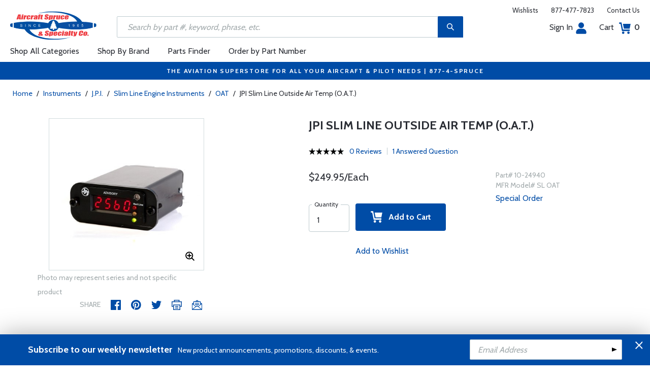

--- FILE ---
content_type: text/css
request_url: https://cdn.aircraftspruce.com/responsive/css/media.min.css?ver=2.3
body_size: 5731
content:
@media screen and (min-width:900px){.singlePRDesc .cmnTbale tbody tr td>b{float:left;margin-top:19px}.shipPayment{width:60%}.reviewOrderPage .shipPaymentBlock{padding:20px}#terms li:first-child{border-right:0}.productFilter{border:1px solid #ccc}.brdrCol:first-child{min-height:660px;overflow:hidden}}@media screen and (min-width:979px){#catFilter{display:block}.filtersbox{display:none}li.parent:nth-child(1)>ul,li.parent:nth-child(1)>ul ul{background:white;height:470px}}@media screen and (max-width:1499px){.hp-shopCategory .brdrBox{padding:80px 80px 0;text-align:center}.hp-shopCategory .brdrBox img{margin:auto;float:none}.hp-shopCategory img{margin-right:25px}.hp-shopCategory ul li{margin:0 35px 80px 0;width:31.3%}.prDetail.singlePRDetail{padding:25px 3% 60px}.singlePRDesc .prAction.StickyprAction{right:3%}.singlePRDetail .prDetailRight{width:76%}.prRefChart{width:38%}.prRefChart img{max-width:100%}.singlePRDesc .divTable{width:79.6%}.shoppingCart .cartPrDesc{width:71%}.ship-billing-steps .ship-billing-col{width:32.35%}}@media screen and (max-width:1399px){ul.threeColList{width:660px}.menu .submenu{min-width:200px}.hpSlider .item .caption{right:110px}.promoDesc{padding:30px 20px}.promoDesc .promoImg{width:30%}.hp-prItem ul li{width:31.5%}.hp-prItem .promoItem{padding:20px}.hp-prItem .promoDesc img{width:100%}.newsList{padding-left:40px}.hp-shopCategory .brdrBox{padding:70px 40px 0}.hp-shopCategory ul li{margin:0 30px 80px 0;width:31.6%}.productListing .prThumbSlider{width:79.4%}.prDetail{padding:25px 20px 60px}.singlePRDesc .cmnTbale td{padding:15px 20px}.singlePRDesc .cmnTbale th{padding:6px 20px}.singlePRDesc .divTable{width:80%}.singlePRDesc .cmnTbale td .prtext{width:75%}.singlePRDesc .prAction{margin-left:30px}.singlePRDetail .prDetailRefChart .prDetailRight{width:38%}.shippingBox .f-left{width:28%}.shoppingCart .cartPrDesc{width:67.2%}.toggleBox{padding:0 25px 20px 25px}.brdrCol{padding:30px}.ship-billing-steps .ship-billing-col{width:32.25%}}@media screen and (max-width:1299px){.middle-box{width:530px}ul.threeColList{width:530px;max-height:480px}.menu .submenu{min-height:485px}header .promoImg img{min-height:445px}.hp-thumbSlider{padding:40px 20px}.prThumbSlider .item{padding:30px 20px}.hp-about .brdrBox{padding:50px 40px}.hp-prItem ul li{width:31%}.hp-prItem .promoItem{padding:15px}.newsList{padding:0}.newsList h2{margin:5px 0 18px}.hp-news img{width:48%}.hp-shopCategory .brdrBox{padding:60px 30px 0}.hp-shopCategory ul li{margin:0 25px 60px 0;width:30%}.hp-shopCategory img{margin-right:15px}.promoDesc img{max-width:100%;width:140px}.promoDesc .rightDesc{width:60%}.subscribeField{margin-right:50px}.prSubcategory ul li a{padding:20px 20px 15px}.productListing .prThumbSlider{width:70%}.prDetailLeft{width:38%}.prSliderNav{width:23%}.prSliderMain{width:77%}.prDetail.singlePRDetail{padding:25px 20px 40px}.singlePRDetail .prDetailRight{width:74%}.singlePRDesc .divTable{width:79.5%}.singlePRDesc .cmnTbale td img{margin-right:20px}.singlePRDesc .cmnTbale td .prtext{width:72%}.singlePRDesc.prDescTable .cmnTbale th{padding:7px 14px}.singlePRDesc.prDescTable .cmnTbale td{padding:10px 14px}.singlePRDesc.prDescTable .cmnTbale th.width130{width:132px}.singlePRDetail .prDetailRefChart .prDetailRight{width:36%}.singlePRDesc .prAction{margin-left:20px}.singlePRDesc .prAction.StickyprAction{right:20px}.leftBox{width:73.2%}.rightBox{width:25%}.shippingBox{padding:20px 20px 40px}.shippingBox .f-left{width:25%}.shippingBox .f-right{width:45%}.shippingBox .f-right .checkmark strong{width:90px}.shippingBox .midcolShip{width:35%}.shoppingCart .cmnTbale td,.shoppingCart .cmnTbale th{padding:15px}.shoppingCart .singlePRDesc .cmnTbale td img{margin:0}.shoppingCart .cartPrDesc{width:100%}.ship-billing-steps .ship-billing-col{width:32.15%}}@media screen and (max-width:1175px){.productListing .prThumbSlider{width:78%}.productListing .prThumbSlider .item{width:33.33%;min-height:inherit}.productListing .prThumbSlider .item:nth-child(3n),.productListing .prThumbSlider .item:nth-child(4n+1){clear:right}.productListing .prThumbSlider .item:nth-child(3n+1){clear:left}}@media screen and (max-width:1024px){#mid-wrapper .item.slick-slide img{background-position:95%}.headerFix .topbar{margin:0;top:10px}section.hp-grid3x2 div.box{width:460px}section.hp-grid3x2 div#lastbox.box{width:97%}.hpSlider .item .caption{right:70px}.formHeading{margin-right:20px}.hp-grid2x2{margin:0 0 15px}.hp-thumbSlider{padding:30px 20px 20px}.promoBanner .caption{padding:40px;left:20px;max-width:555px}.promoBanner .divImg{height:350px}.promoItem{padding:30px}.promoDesc{padding:30px 15px}.promoDesc .promoImg{margin-right:15px}.promoSlider .slick-prev{left:-15px}.promoSlider .slick-next{right:-15px}.promoTitle{font-size:34px;line-height:34px}.hp-prItem .promoDesc{padding:20px}.hp-prItem .promoDesc .promoImg,.hp-prItem .promoDesc .rightDesc{margin:0;width:100%}.hp-prItem .promoDesc .promoImg{margin:0 0 15px;overflow:hidden}.hp-prItem .promoDesc img{width:auto;height:auto;max-height:130px;max-width:100%}.newsList{width:48%}.hp-shopCategory .brdrBox{padding:40px 30px 0}.hp-shopCategory ul li{width:31.8%;margin:0 20px 50px 0}.hp-shopCategory img{margin:0 0 15px}.videosList .videoItem{padding:20px;min-height:inherit}.videoTitle{margin:20px 0}.prDetail.singlePRDetail{padding:25px 20px}.singlePRDetail .prDetailLeft{margin-right:20px}.singlePRDesc{margin:60px 0 10px}.singlePRDesc .divTable,.singlePRDesc .prAction{margin:25px 0 0;width:100%}.hp-shopCategory .descCategory{width:100%}.scrollup{right:15px}.fSubscribe .f-left{line-height:normal}.fSubscribe .f-left strong{display:block}.subscribeField{margin-right:30px}.productListing .prThumbSlider{width:78%}.productListing .prThumbSlider .item{width:33.33%;min-height:inherit}.productListing .prThumbSlider .item:nth-child(3n),.productListing .prThumbSlider .item:nth-child(4n+1){clear:right}.productListing .prThumbSlider .item:nth-child(3n+1){clear:left}.prDetailLeft{width:46%}.prSliderNav{width:24%}.prSliderMain{width:77%}.prPromoDesc{padding:40px 30px}.singlePRDesc .prAction .wishlistLink{margin-top:-10px;margin-right:24px}.brdrCol{padding:30px 20px}.ship-billing-steps .ship-billing-col{width:31.9%}.orderList{margin-bottom:0}.orderList .cmnTbale tr td:first-child{width:auto}}@media screen and (max-width:979px){#mid-wrapper{padding:80px 0 0}#header-standard{padding-bottom:0px;}.belowbar{margin-bottom:20px}.belowbar{top:10px;position:relative;right:0;margin-bottom:20px}.productFilter{border:0}.web-view{display:none}.mob-view{display:block}.leftBox{min-height:auto!important}.shoppingCart .singlePRDesc{margin-top:-20px}.rightBox{margin-top:20px}.hp-banner{max-width:94%;margin-left:20px}.promoDesc img{max-width:200px}.promoDesc .rightDesc{width:60%}.fix-wrap{padding:0 20px}.topNotificarion,.menu,.topbar ul.headConnect,#categories_wrapper{display:none}.topbar ul.headAccount li a{font-size:0}.headSearch,.headerFix .headSearch{max-width:none;width:54%;z-index:0}.headerFix .menu{display:block}section.hp-grid3x2 div.box{width:45%}section.hp-grid3x2 div.box .rightbox{width:60%;text-align:left}section.hp-grid3x2 div.box .rightbox h3{font-size:20px}section.hp-grid3x2 div.box .rightbox p{font-size:12px}.formHeading{margin:0 0 15px;width:100%}.hp-partsFinder .btn-primary{clear:both;margin:0}.hp-grid2x2 .box img{margin:0 0 20px;height:200px}.prThumbSlider .slick-prev{left:0}.prThumbSlider .slick-next{right:0}.promoDesc img{max-width:155px}.hp-about .f-left,.hp-about .f-right{width:100%}.hp-about .f-right{margin:38px 0 0}.hp-about .f-right ul li:last-child{margin:0}.hp-prItem{margin:0 0 20px}.hp-prItem ul li{margin:0;overflow:hidden}.hp-prItem .promoItem{padding:30px}.hp-prItem .promoTitle{margin:0 0 15px}.hp-prItem .promoDesc .rightDesc{width:65%}.hp-prItem .promoDesc .promoImg{margin:0;margin-right:15px;width:29%}.hp-prItem .promoDesc img{width:100%;max-height:inherit;max-width:145px}.hp-prItem .slick-prev{left:-25px}.hp-prItem .slick-next{right:-25px}.newsList{width:50%}.hp-shopCategory ul li{margin:0 15px 50px 0}.divCatalog .txtCatalog{width:60%}.hp-affiliateCatalog h2{font-size:27px;line-height:35px}.divAffiliated ul li{margin:2px 12px}footer{padding:40px 0 60px}.fLinks .fCol.fConnect{padding:0;width:100%}.fConnect .fbox{display:block;float:left;width:50%}.fLinks .fCol p{margin:0 0 40px}.fLinks .fCol{width:25%;padding-right:15px}.scrollup{bottom:115px}.prSubcategory ul li{width:33.33%}.productFilter{width:27%}.productListing .prThumbSlider{width:70%}.productListing .prThumbSlider .item{width:33.3%}.productListing .prThumbSlider .item:nth-child(3n){clear:right}.productListing .prThumbSlider .item:nth-child(3n+1){clear:left}.filtersbox{display:block}#catFilter{display:none;width:100%;margin-left:-1px;margin-bottom:20px}.filterGrid .customSelectbox{min-width:140px}.prDetailLeft,.prDetailRight{width:100%}.prDetailRight{margin:25px 0 0}.prSliderNav{width:25%}.prSliderMain{width:77%}//.prSliderMain .item img{max-height:390px}.stickyHeader ul{padding:15px 10px;margin-top:-17px}.stickyHeader ul li{margin:0}.stickyHeader ul li.textLabel{margin-right:3px}.stickyHeader ul li a{padding:8px 7px}.stickyHeader ul li a.scrollup{margin:0;width:38px}.prDetailPromo .promoBox{min-height:inherit}.prPromoImg{width:36%}.prPromoDesc{padding:25px 15px;width:64%}.prDetailTab{padding:40px 20px 20px}.prOverviewImg{min-width:inherit}.prOverviewImg img{width:100%;height:auto}.prOverviewRow .prOverviewImg:last-child{margin-left:20px}.prOverviewRow .prOverviewImg:first-child{margin-right:20px}.cmnThumbSlider .item{padding:20px}.cmnThumbSlider .slick-prev{left:-10px}.cmnThumbSlider .slick-next{right:-10px}.prOverviewRow.prOverviewCol{padding-bottom:10px}.videosList .videoItem{padding:15px}.reviewList .reviewItem{padding:30px 25px}.singlePRDetail .prDetailRight,.singlePRDetail .prDetailRefChart .prDetailRight{width:42%}.singlePRDesc .cmnTbale td{padding:15px}.singlePRDesc .cmnTbale th{padding:6px 15px}.thPart,.thPrice{width:138px}.thQty{width:120px}.singlePRDesc .cmnTbale td .prtext{width:65%}.singlePRDesc.prDescTable .divTable{padding:0;width:100%;border:1px solid #d2dcde;overflow-y:hidden;overflow-x:auto}.singlePRDesc.prDescTable .cmnTbale{width:950px}.singlePRDesc.prDescTable .cmnTbale tr td:first-child,.singlePRDesc.prDescTable .cmnTbale tr td:last-child{border-left:none;border-right:0}.leftBox{margin:0;width:100%}.shoppingCart .singlePRDesc .cmnTbale td img{margin:0 15px 0 0}.shoppingCart .cartPrDesc{width:73%}.rightBox{width:100%}.checkoutBox{float:left;margin-right:20px}.toggleBoxRow{float:right}.cartPrStock{width:236px}.shoppingCart .cartPrDesc{width:100%}.shoppingCart .singlePRDesc .cmnTbale td img{margin:0}.shippingBox .customSelectbox{width:60%}.shippingBox .f-right .checkmark strong{width:75px}.brdrCol{padding:30px}.ship-billing-steps .ship-billing-col,.ship-billing-steps .ship-billing-col:last-child{clear:both;margin:auto;float:none;width:100%;max-width:590px}}@media screen and (max-width:767px){.headerFix .topbar{top:10px}.title-cat h1{line-height:30px;margin:20px 0}.leftsection{float:left;width:100%}.productFilter{border:0}.headSearch,.headerFix .headSearch{max-width:40%;z-index:0}.divCatalog img{margin:auto;float:none}.shipPayment{width:80%}.fNewsletters .newswrapper{margin:auto;float:none}.productListing{padding:0 20px 50px}.headerFix .promoImg{display:none}.buttonwrapper{z-index:200;position:fixed;background:white;width:100%;bottom:0;left:0;border-top:1px solid #e0e0e0}.prAction .btn-secondory2{width: 100%;margin: 0px 0px 1px 0px}.prAction#cartSideBar{max-width:none}#tb_add_to_wishlist{margin-left:0}.singlePRDesc .prAction .btn-secondory{margin:10px}.prAction .wishlistLink{margin-left:0}.cartFilterWide{width:100%;position:absolute;z-index:100}#prOverview table{width:100%;font-size:auto;table-layout:fixed}#prOverview table img{max-width:100%;height:auto;width:100%}section.hp-grid3x2 div.box ul li{font-size:16px}section.hp-grid3x2 div.box{width:95%;height:auto}section.hp-grid3x2 div.box .rightbox{width:60%;text-align:left}section.hp-grid3x2 div.box .rightbox h3{font-size:20px}section.hp-grid3x2 div.box .rightbox p{font-size:12px}.hpSlider .item:after{content:'';display:block;background:rgba(0,0,0,0.4);position:absolute;top:0;left:0;width:100%;height:100%;z-index:1}.hpSlider .divImg{background-position:top center}.hpSlider .item .caption{margin:auto;left:30px;right:30px;width:auto;max-width:430px;top:0}.hp-partsFinder{padding:20px}.hp-partsFinder label{margin:5px 0;width:100%}.hp-partsFinder .FindPartNo{max-width:200px}.hp-partsFinder .customSelectbox{min-width:135px}.hp-partsFinder .space{clear:both;display:block;width:100%}.hp-grid2x2 .box img{height:165px}.promoDesc img{max-width:140px}.hp-news .brdrBox{padding:20px}.newsList{width:100%}.hp-news img{display:none!important}.hp-shopCategory ul li{width:48.4%}.hp-shopCategory ul li:nth-child(2n){clear:right;margin-right:0}.hp-shopCategory ul li:nth-child(2n+1){clear:left;margin-right:15px}.hp-affiliateCatalog h2{margin-bottom:18px}.divAffiliated,.divCatalog{width:100%}.divAffiliated{margin:0 0 40px}.divAffiliated ul li{margin:2px 15px}.divCatalog{clear:both;float:none;margin:auto;max-width:350px;overflow:hidden}footer{padding:40px 0}.fLinks{padding:0 0 40px}.fLinks .fCol{padding:0;width:100%}.fLinks .fCol p{margin:0 0 30px}.fLinks .fTitle{cursor:pointer;padding:10px;margin:0;border-top:1px solid rgba(255,255,255,0.3)}.fLinks .fTitle:after{content:'+';display:block;float:right;margin:0}.fLinks .fCol.fShowNav .fTitle:after{content:'-'}.fLinks .fCol:last-child .fTitle{border-bottom:1px solid rgba(255,255,255,0.3)}.fLinks .fCol.fShowNav:last-child .fTitle{border-bottom-color:transparent}.fLinks .fCol>ul{margin:10px 10px 20px}.fConnect .fTitle{cursor:auto;padding:0;border:0}.fConnect .fTitle:after{content:normal}.fCopyright{text-align:center}.fCopyright .f-left{margin:15px 0 0;width:100%;text-align:center}.fCopyright .socialLink{display:inline-block;float:none;margin:auto;overflow:hidden}.fSubscribe .f-left{margin:0 0 12px;width:100%;text-align:center}.subscribeField{clear:both;float:none;margin:auto;width:100%;max-width:300px}.prSubcategory ul li .subcatImg{line-height:185px}.pageTitleBanner .divImg{height:160px}.productFilter{float:none;width:260px;overflow:hidden}.productListing .prThumbSlider{width:100%}.productListing .prThumbSlider .item{padding:8px;width:50%;min-height:320px}.productListing .prThumbSlider .item:nth-child(2n){clear:right}.productListing .prThumbSlider .item:nth-child(2n+1){clear:left}.stickyHeader{background-color:#f3f8f9;color:#2a2d34;min-height:inherit}.stickyHeader ul{padding:0;display:none;transition:none;text-align:left}.stickyHeader ul li{display:block;margin:0;width:100%}.stickyHeader ul li.web-view{display:none!important}.stickyHeader ul li.textLabel{display:none}.divJumpTO{color:#2a2d34;padding:5px 20px;font-size:14px;font-weight:700;line-height:40px;letter-spacing:2px;text-decoration:none}.divJumpTO:hover{color:#2a2d34;text-decoration:none}.divJumpTO:after{content:'';display:inline-block;margin:auto 15px;position:relative;top:0;bottom:0;width:0;height:0;line-height:5px;border-left:7px solid transparent;border-right:7px solid transparent;border-top:8px solid #a1a1a1}.stickyHeader ul li a{padding:10px 20px;border:0;border-top:1px solid rgba(0,76,166,0.26)}.prDetailPromo .promoBox{width:100%;min-height:215px;flex-basis:auto}.prPromoDesc{padding:35px 20px}.prDetailTab{padding:10px 20px}.prOverviewRow{padding:20px 0;flex-flow:row wrap}.prOverviewRow .prOverviewLeft{max-width:inherit;order:2}.prOverviewRow .prOverviewImg,.prOverviewRow .prOverviewImg:first-child,.prOverviewRow .prOverviewImg:last-child{margin:0 0 25px;max-width:370px}.prOverViewTitle br{display:none}.jumpSection{padding:30px 20px}.divdsTable{padding-bottom:12px;width:100%;overflow-y:hidden;overflow-x:auto}.divdsTable .dsTable{width:700px}.videosList .videoItem{padding:25px;width:50%}.reviewList .reviewItem{width:100%}.prDetailViewCatalog{padding:70px 20px}.shippingBox .f-left{width:37%}.shippingBox .midcolShip{width:62%;float:right}.shippingBox .customSelectbox{width:64%}.shippingBox .f-right{margin:30px 0 0;width:100%}.shoppingCart .checkoutTitle img{margin-left:8px}.shoppingCart .singlePRDesc .cmnTbale tr{padding:20px 15px}.shoppingCart .singlePRDesc .cmnTbale td{padding-left:15px}.shoppingCart .prStockStatus{margin:0 0 6px}.shoppingCart .singlePRDesc .cmnTbale td .cartprTitle a{margin:0}.shoppingCart .singlePRDesc .cmnTbale td .prQty,.shoppingCart .singlePRDesc .cmnTbale td a{margin-right:0}.shoppingCart .singlePRDesc .cmnTbale td a{margin-top:0}.shoppingCart .singlePRDesc .cmnTbale td a:last-child{margin-right:0}.checkoutBox{padding:30px 20px}.reviewOrderPage .rightBox{margin-bottom:0}.reviewOrderPage .shipPayment{width:100%;float:left}.reviewOrderPage .shipPayment:nth-child(1){margin-right:0}.orderList .cmnTbale tbody,.orderList .cmnTbale tr,.orderList .cmnTbale td{display:block;border:0;position:relative;width:100%;float:left;padding-left:0;padding-right:0}.orderList .cmnTbale tr{padding:20px 15px;border:1px solid #d2dcde;margin-bottom:20px}.orderList .cmnTbale tr:last-child{margin-bottom:0}.orderList .cmnTbale tr td:first-child,.orderList .cmnTbale tr td:last-child{border:0}.orderList .cmnTbale td{padding:0 0 20px 0}.shipTitle{line-height:25px}.orderList .checkoutTitle{margin-bottom:15px}.orderPlaceBlock{padding:20px 0}}@media screen and (max-width:667px){.headSearch,.headerFix .headSearch{max-width:none;width:42%;z-index:0}}@media screen and (max-width:599px){.topbar{top:10px}.headerFix .topbar{margin:10px 0 22px 0}li.parent:nth-child(1)>ul,li.parent:nth-child(1)>ul ul{background:white;min-height:470px;!important}.checkoutTitle span:first-child{margin-top:8px}.checkoutTitle span{float:left!important;margin:5px 0 0;width:100%;clear:both}#mid-wrapper .item.slick-slide img{background-position:0 0}#add_creditcard.BillingAddress.brdrCol{min-height:none}.priceCharges strong{float:right;margin-right:10px}.checkoutBox .cartTotal .f-right{float:right}#ccMonth{float:left;width:45%}#ccYear{float:right;width:45%}#ccSecurity{width:100%;margin-bottom:25px}.paymentmethod{margin-bottom:25px}#add_creditcard img{max-width:40%}.cartprTitle a{display:flex}.cartPrDesc{max-width:100%}.orderList .cartPrDesc{width:100%;margin-left:0}.prCartImg2{margin-left:0}.menu ul li.nav-search,.menu ul li.nav-search .headSearch{display:block!important}.menu ul li.nav-search{padding:20px 20px}.menu ul li.nav-search .headSearch{width:100%;max-width:100%;float:none}.headerFix .topbar ul.headAccount li.livechat,.headerFix .topbar ul.headAccount li.myAccount{display:none}.headSearch,.headerFix .headSearch{margin:17px 0;width:34px;position:static;float:right}.headSearch form{display:none;padding:10px 20px;position:absolute;top:68px;left:0;right:0;z-index:8;background:#004ca6;box-shadow:0 2px 10px 0 rgba(0,0,0,0.2);transition:none}.headSearch .search-btn{z-index:1;position:relative;height:34px;width:34px;border-radius:4px}.headSearch.headSearchShow .search-btn:after{content:'';display:block;margin:auto;position:absolute;left:0;right:0;bottom:-17px;width:0;height:0;border-left:8px solid transparent;border-right:8px solid transparent;border-bottom:10px solid #004ca6}.headSearch input[type="text"]{padding:0 14px;position:relative;z-index:0}.headSearch input[type="text"]::-webkit-input-placeholder{font-size:14px}.headSearch input[type="text"]::-moz-placeholder{font-size:14px}.headSearch input[type="text"]:-ms-input-placeholder{font-size:14px}.headSearch input[type="text"]:-moz-placeholder{font-size:14px}.headerFix .menu>ul>li.mob-view>a{padding-left:46px}.headerFix .menu>ul>li.mob-view img{display:block;-webkit-filter:invert(.5);-moz-filter:invert(.5);filter:invert(.5);margin:auto;position:absolute;top:0;bottom:0;left:20px;max-width:18px;max-height:16px;width:auto;height:auto}.headerFix .trigger{float:right;margin:24px 0 0 20px}//.headerFix .topbar{margin:22px 0 22px 0}.nav-brand{margin-top:0}.hp-banner{max-width:90%;margin-top:20;max-height:380px}#catFilter{display:none}.filtersbox{display:block}.hp-grid3x2 section .box{width:365px}.hp-grid3x2 box{width:100%}.hp-grid3x2{width:100%}.hp-grid3x2 .box{width:100%}.promoImg{display:none}#mid-wrapper{display:block;padding:70px 0 0;float:left;width:100%}.hp-grid2x2{padding:0 20px;margin:0}.hp-grid2x2 .box{margin:0 0 20px;padding:20px;width:100%;flex-basis:auto}.hp-grid2x2 .box img{height:220px}.prThumbSlider .item{padding:30px;min-height:300px}.promoBanner .caption{padding:25px 20px;top:30px}.promoDesc img{max-width:120px}.hp-about .f-right ul li{padding-left:58px}.hp-shopCategory ul li{margin:0 0 50px;width:100%}.prSubcategory ul li{width:50%}.prSubcategory ul li a{padding:20px 15px 15px}.prSubcategory ul li .subcatImg{line-height:200px}.prSubcategory ul li img{max-height:190px}.prDetail{padding:15px 20px 50px}.prSliderMain,.prSliderNav{width:100%}.prSliderMain{height:auto;border:1px solid #d2dcde}.prSliderMain .item{height:290px;line-height:290px}.prSliderMain .item img{max-height:285px}.prSliderNav{margin:0 0 15px;border:1px solid #d2dcde}.prSliderNav .item{border-right:1px solid #d2dcde}.prSliderNav .item.slick-current:after{content:'';position:absolute;top:0;bottom:0;left:0;right:0;border:1px solid #004ca6;z-index:99}.prSliderNav .item.slick-current:last-child:after{right:2px}.prDetailLeft .sliderNavCount{text-align:left}.prDetailLeft .socialLink{margin:6px 0}.prDetailRight .attributeBox .attLabel{padding:9px 15px}.imgAttribute.attributeBox .attLabel{padding:0 16px 0 58px}.singlePRDesc .cmnTbale td img{margin:0 0 8px}.singlePRDesc .cmnTbale td .prtext{width:100%}.singlePRDesc .cmnTbale td{padding:0 0 0 90px}.prRefChart img{max-width:100%}ul#progressbar li{min-height:62px}ul#progressbar li::after{position:absolute;bottom:0;left:0;right:0}.shippingBox .f-left,.shippingBox .midcolShip{width:100%}.shippingBox .f-left{margin:0}.shippingCartLink{margin:0 0 20px;width:100%}.shippingCartLink a:first-child{padding-left:0}.checkoutBox,.toggleBoxRow:first-child{clear:both;float:none;margin:0 auto 20px;width:100%;min-height:370px}.brdrCol{padding:30px 20px}.singlePRDetail .prDetailRight,.singlePRDetail .prDetailRefChart .prDetailRight{width:100%}.singlePRDesc .cmnTbale thead{display:none}.singlePRDesc .cmnTbale tbody,.singlePRDesc .cmnTbale tr,.singlePRDesc .cmnTbale td{display:block;border:0;position:relative;width:100%;float:left}.singlePRDesc .cmnTbale tbody tr td>b{float:left;margin-top:10px;padding-right:10px;display:block;width:60px;text-align:left}.singlePRDesc .cmnTbale{border:1px solid #d2dcde}.singlePRDesc .cmnTbale tr{padding:15px 15px 0;border-bottom:1px solid #d2dcde}.singlePRDesc .cmnTbale tr:last-child{border:0}.singlePRDesc .cmnTbale td{padding:0 0 0 105px;margin:0 0 15px}.singlePRDesc .cmnTbale tr td:first-child,.singlePRDesc .cmnTbale tr td:last-child{border-left:none;border-right:0}.singlePRDesc .cmnTbale tr td:before{content:'';display:block;max-width:105px;position:absolute;top:0;left:0;opacity:.5;font-weight:700}.singlePRDesc .cmnTbale td .prtext{width:75%}.singlePRDesc .cmnTbale td .prQty{float:left}.singlePRDesc.prDescTable .cmnTbale{width:100%;border:0}.singlePRDesc.prDescTable .cmnTbale tr{padding:15px}.singlePRDesc.prDescTable .cmnTbale td{padding:0 0 0 140px;margin:0 0 10px}.singlePRDesc.prDescTable .cmnTbale td:before{max-width:120px;margin:auto;bottom:0}.singlePRDesc.prDescTable .cmnTbale td strong{display:block;float:left;line-height:65px;margin-right:10px}.singlePRDesc.prDescTable .cmnTbale td .prQty{float:left}.shoppingCart .singlePRDesc .cmnTbale td{padding-left:0}.shoppingCart .prStockStatus{clear:both}}@media screen and (max-width:479px){.prCartImg2:after{margin-left:0}.hp-banner{margin-left:0;max-width:90%}.divCatalog{text-align:center}.item.slick-slide.slick-current.slick-active a img{margin-top:-5px}.prThumbSlider .prImg img{max-height:140px}.promoImg{display:none}.hp-grid3x2{padding:5px}.fix-wrap-middle{padding:0}.topbar ul.headAccount li:first-child{margin-left:0}.hpSlider .item .caption img{height:75px;margin:0 auto 18px}.hpSlider .item .caption .title{font-size:30px;line-height:34px}.hp-grid2x2 .box img{height:180px}.promoBanner .caption h2{margin-bottom:25px}.promoDesc .rightDesc,.promoDesc .promoImg,.hp-prItem .promoDesc .rightDesc,.hp-prItem .promoDesc .promoImg{margin:0;width:100%}.promoDesc .promoImg,.hp-prItem .promoDesc .promoImg{line-height:120px}.promoDesc img,.hp-prItem .promoDesc img{display:none}.hp-about .brdrBox{padding:30px 20px}.divAffiliated ul li{margin:2px 10px}.divAffiliated ul li img{width:auto;height:auto;max-height:47px}.divCatalog .txtCatalog{margin:15px 0 0;width:100%}.prSubcategory ul li .subcatImg{line-height:175px}//.productListing .prThumbSlider .item{width:100%}.prModalValue .prPrice,.prModalValue .prShortDesc,.prPromoImg,.prPromoDesc{width:100%;top:auto!important;transform:none!important}.prModalValue .prPrice{margin:0 0 15px}.attributeSelect .form-group .customSelectbox{max-width:230px}.prDetailPromo .promoBox{flex-flow:row wrap}.prPromoDesc{padding:15px 20px 30px}.videosList .videoItem{width:100%}.pagination ul li{padding:4px 1px}.pagination ul li:first-child a,.pagination ul li:last-child a,.pagination ul li.next a,.pagination ul li.prev a{padding:6px 3px}.reviewOrderPage .shipPaymentBlock{padding:10px}.shipPayment{width:80%}#terms li{border:0}.tooltip .tooltiptext{width:300px!important;margin-left:-100px!important}}@media screen and (max-width:375px){section.promoBanner{width:90%}section.hp-grid3x2 a div.box{width:auto;height:auto;float:none}section.hp-grid3x2 div.box .rightbox{width:60%;text-align:left;height:auto;margin-top:-0px}section.hp-grid3x2 a div.box img{width:28%}section.hp-grid3x2 div.box .rightbox h3{font-size:18px}section.hp-grid3x2 div.box .rightbox p{font-size:12px;line-height:15px}.hp-grid3x2{padding:5px}.fix-wrap-middle{padding:0}.trigger{margin-left:15px}.topbar ul.headAccount li{margin-left:10px}.hpSlider .item .caption{padding:0;left:25px;right:25px}.hpSlider .item .caption img{height:68px;margin:0 auto 15px}.hpSlider .item .caption .title{font-size:28px;line-height:32px}.hp-partsFinder .customSelectbox{margin:0 5px;min-width:inherit;max-width:114px}.promoBanner .caption{top:25px}.promoBanner .caption h2{margin-bottom:15px;font-size:30px}.fConnect .fbox{width:100%}.prSubcategory ul li{width:100%}.modal-content{width:100%}.prQuickShop{padding:20px}.attributeBox .attLabel{padding:10px 15px;margin:0 5px 10px 0}.cartItem .prCartImg{margin-right:10px}.cartItem .prCartDesc{width:64.7%}.cartTotal{padding:14px 20px}.prAction .btn-secondory{margin:8px 10px}.prRatenReview .prRating{margin-right:10px}.prRatenReview a{margin:0 0 12px;padding-left:0;border:0}.attributeSelect .form-group label,.attributeSelect .form-group .customSelectbox{width:100%}.reviewList .reviewItem{padding:28px 20px}.singlePRDesc.prDescTable .cmnTbale td strong{width:100%;margin:0 0 10px;line-height:24px}.singlePRDesc.prDescTable .cmnTbale td .prQty{margin:0}.shippingCartLink a{padding:0 10px}.shippingBox .customSelectbox,.midcolShip input[type="text"]{margin:0 0 10px;width:100%}.checkoutBox .cartTotal .f-left{width:auto}.checkoutBox .cartTotal .f-right{float:right}}@media screen and (max-width:320px){section.hp-grid3x2 a div.box{width:93%;height:auto}section.hp-grid3x2 div.box .rightbox{width:60%;text-align:left;height:auto;margin-top:-0px}section.hp-grid3x2 a div.box img{width:28%}section.hp-grid3x2 div.box .rightbox h3{font-size:18px}section.hp-grid3x2 div.box .rightbox p{font-size:12px;line-height:15px}}

--- FILE ---
content_type: image/svg+xml
request_url: https://cdn.aircraftspruce.com/responsive/images/share-fb.svg?ver=1
body_size: 666
content:
<?xml version="1.0" encoding="UTF-8"?>
<svg width="20px" height="20px" viewBox="0 0 20 20" version="1.1" xmlns="http://www.w3.org/2000/svg" xmlns:xlink="http://www.w3.org/1999/xlink">
    <!-- Generator: sketchtool 48.2 (47327) - http://www.bohemiancoding.com/sketch -->
    <title>D0A3BC1C-9533-4E15-B0CA-3B68920F79CA</title>
    <desc>Created with sketchtool.</desc>
    <defs>
        <polygon id="path-1" points="7.4906367e-06 3.74531835e-05 19.991985 3.74531835e-05 19.991985 19.9921348 7.4906367e-06 19.9921348"></polygon>
    </defs>
    <g id="ProductDetail-LimitedOptions" stroke="none" stroke-width="1" fill="none" fill-rule="evenodd" transform="translate(-445.000000, -647.000000)">
        <g id="Group-4" transform="translate(370.000000, 647.000000)">
            <g id="share-fb" transform="translate(75.000000, 0.000000)">
                <mask id="mask-2" fill="white">
                    <use xlink:href="#path-1"></use>
                </mask>
                <g id="Clip-2"></g>
                <path d="M18.8886217,3.74531835e-05 L1.10337828,3.74531835e-05 C0.493865169,3.74531835e-05 7.4906367e-06,0.493970037 7.4906367e-06,1.10340824 L7.4906367e-06,18.8887266 C7.4906367e-06,19.4980899 0.493865169,19.9921723 1.10337828,19.9921723 L10.6783596,19.9921723 L10.6783596,12.2501498 L8.0730412,12.2501498 L8.0730412,9.23292135 L10.6783596,9.23292135 L10.6783596,7.00782772 C10.6783596,4.42565543 12.2554382,3.01958801 14.5589588,3.01958801 C15.6623296,3.01958801 16.6107191,3.10168539 16.8871236,3.13838951 L16.8871236,5.83696629 L15.2894457,5.83771536 C14.0367116,5.83771536 13.7940899,6.43299625 13.7940899,7.30655431 L13.7940899,9.23292135 L16.7818801,9.23292135 L16.3928165,12.2501498 L13.7940899,12.2501498 L13.7940899,19.9921723 L18.8886217,19.9921723 C19.4979101,19.9921723 19.9919925,19.4980899 19.9919925,18.8887266 L19.9919925,1.10340824 C19.9919925,0.493970037 19.4979101,3.74531835e-05 18.8886217,3.74531835e-05" id="Fill-1" fill="#004CA6" mask="url(#mask-2)"></path>
            </g>
        </g>
    </g>
</svg>